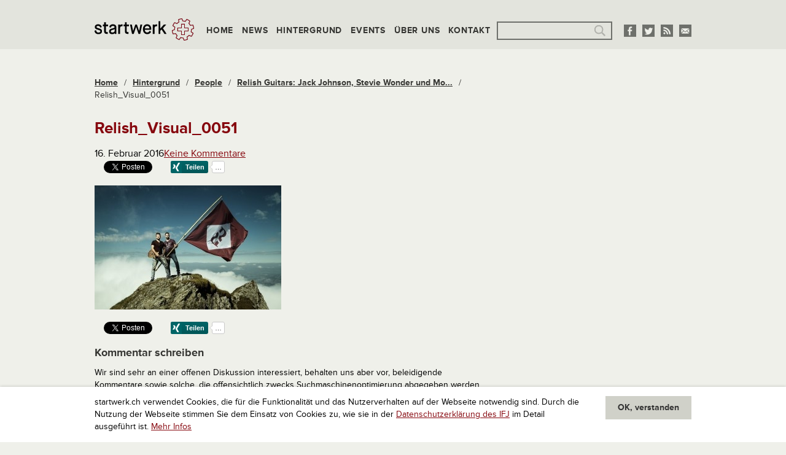

--- FILE ---
content_type: text/html; charset=utf-8
request_url: https://www.google.com/recaptcha/api2/aframe
body_size: 258
content:
<!DOCTYPE HTML><html><head><meta http-equiv="content-type" content="text/html; charset=UTF-8"></head><body><script nonce="xW8TMkh-YpIs0hLr_lOBWg">/** Anti-fraud and anti-abuse applications only. See google.com/recaptcha */ try{var clients={'sodar':'https://pagead2.googlesyndication.com/pagead/sodar?'};window.addEventListener("message",function(a){try{if(a.source===window.parent){var b=JSON.parse(a.data);var c=clients[b['id']];if(c){var d=document.createElement('img');d.src=c+b['params']+'&rc='+(localStorage.getItem("rc::a")?sessionStorage.getItem("rc::b"):"");window.document.body.appendChild(d);sessionStorage.setItem("rc::e",parseInt(sessionStorage.getItem("rc::e")||0)+1);localStorage.setItem("rc::h",'1768389552611');}}}catch(b){}});window.parent.postMessage("_grecaptcha_ready", "*");}catch(b){}</script></body></html>